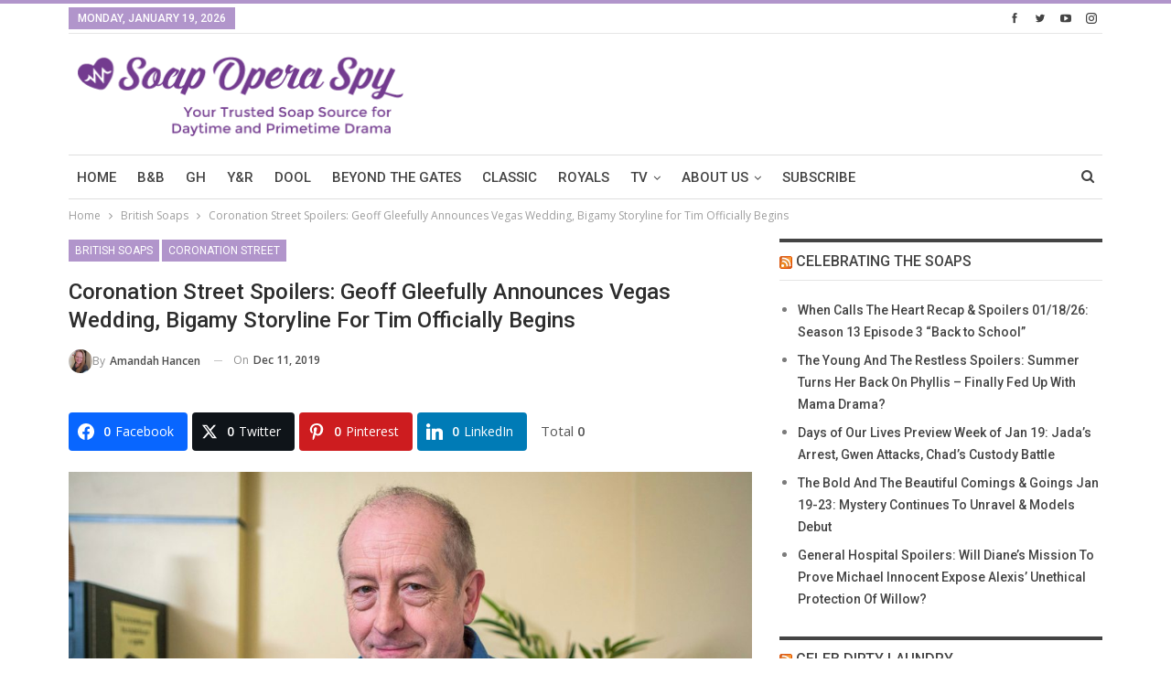

--- FILE ---
content_type: text/html; charset=UTF-8
request_url: https://www.soapoperaspy.com/wp-admin/admin-ajax.php
body_size: -345
content:
{"status":"succeed","html":"<i class=\"bf-icon  bsfi-fire-1\"><\/i> <b class=\"number\">885<\/b>"}